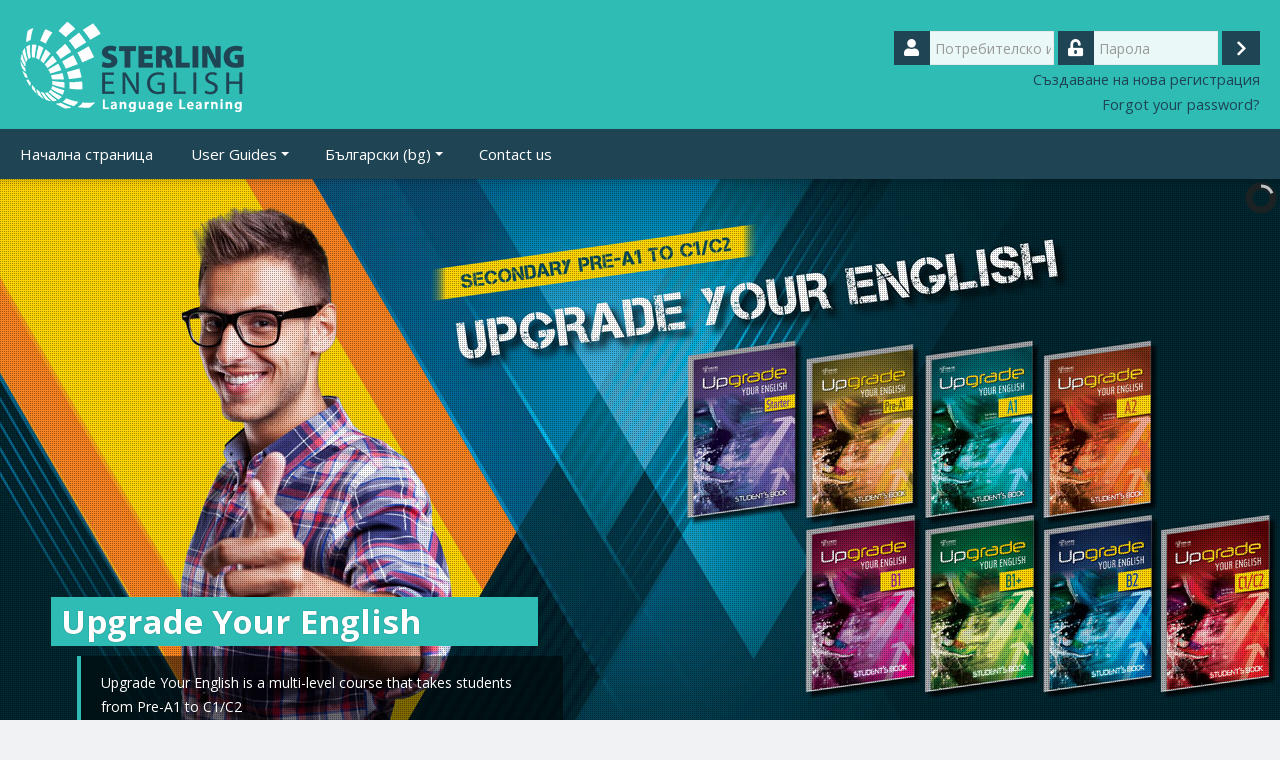

--- FILE ---
content_type: text/html; charset=utf-8
request_url: https://sterlingenglish.eltdigitaleducation.com/?lang=bg
body_size: 13169
content:
<!DOCTYPE html>
<html  dir="ltr" lang="bg" xml:lang="bg">
<head>
    <title>Sterling  English E-learning</title>
    <link rel="shortcut icon" href="https://sterlingenglish.eltdigitaleducation.com/pluginfile.php/1/theme_lambda/favicon/1719576249/favicon.ico" />
    <meta http-equiv="Content-Type" content="text/html; charset=utf-8" />
<meta name="keywords" content="moodle, Sterling  English E-learning" />
<link rel="stylesheet" type="text/css" href="https://sterlingenglish.eltdigitaleducation.com/theme/yui_combo.php?rollup/3.17.2/yui-moodlesimple-min.css" /><script id="firstthemesheet" type="text/css">/** Required in order to fix style inclusion problems in IE with YUI **/</script><link rel="stylesheet" type="text/css" href="https://sterlingenglish.eltdigitaleducation.com/theme/styles.php/lambda/1719576249_1/all" />
<script>
//<![CDATA[
var M = {}; M.yui = {};
M.pageloadstarttime = new Date();
M.cfg = {"wwwroot":"https:\/\/sterlingenglish.eltdigitaleducation.com","sesskey":"JAZkxIF0E8","sessiontimeout":"7200","themerev":"1719576249","slasharguments":1,"theme":"lambda","iconsystemmodule":"core\/icon_system_standard","jsrev":"1719576249","admin":"admin","svgicons":true,"usertimezone":"America\/Bogota","contextid":2,"langrev":1768814418,"templaterev":"1719576249"};var yui1ConfigFn = function(me) {if(/-skin|reset|fonts|grids|base/.test(me.name)){me.type='css';me.path=me.path.replace(/\.js/,'.css');me.path=me.path.replace(/\/yui2-skin/,'/assets/skins/sam/yui2-skin')}};
var yui2ConfigFn = function(me) {var parts=me.name.replace(/^moodle-/,'').split('-'),component=parts.shift(),module=parts[0],min='-min';if(/-(skin|core)$/.test(me.name)){parts.pop();me.type='css';min=''}
if(module){var filename=parts.join('-');me.path=component+'/'+module+'/'+filename+min+'.'+me.type}else{me.path=component+'/'+component+'.'+me.type}};
YUI_config = {"debug":false,"base":"https:\/\/sterlingenglish.eltdigitaleducation.com\/lib\/yuilib\/3.17.2\/","comboBase":"https:\/\/sterlingenglish.eltdigitaleducation.com\/theme\/yui_combo.php?","combine":true,"filter":null,"insertBefore":"firstthemesheet","groups":{"yui2":{"base":"https:\/\/sterlingenglish.eltdigitaleducation.com\/lib\/yuilib\/2in3\/2.9.0\/build\/","comboBase":"https:\/\/sterlingenglish.eltdigitaleducation.com\/theme\/yui_combo.php?","combine":true,"ext":false,"root":"2in3\/2.9.0\/build\/","patterns":{"yui2-":{"group":"yui2","configFn":yui1ConfigFn}}},"moodle":{"name":"moodle","base":"https:\/\/sterlingenglish.eltdigitaleducation.com\/theme\/yui_combo.php?m\/1719576249\/","combine":true,"comboBase":"https:\/\/sterlingenglish.eltdigitaleducation.com\/theme\/yui_combo.php?","ext":false,"root":"m\/1719576249\/","patterns":{"moodle-":{"group":"moodle","configFn":yui2ConfigFn}},"filter":null,"modules":{"moodle-core-notification":{"requires":["moodle-core-notification-dialogue","moodle-core-notification-alert","moodle-core-notification-confirm","moodle-core-notification-exception","moodle-core-notification-ajaxexception"]},"moodle-core-notification-dialogue":{"requires":["base","node","panel","escape","event-key","dd-plugin","moodle-core-widget-focusafterclose","moodle-core-lockscroll"]},"moodle-core-notification-alert":{"requires":["moodle-core-notification-dialogue"]},"moodle-core-notification-confirm":{"requires":["moodle-core-notification-dialogue"]},"moodle-core-notification-exception":{"requires":["moodle-core-notification-dialogue"]},"moodle-core-notification-ajaxexception":{"requires":["moodle-core-notification-dialogue"]},"moodle-core-dragdrop":{"requires":["base","node","io","dom","dd","event-key","event-focus","moodle-core-notification"]},"moodle-core-actionmenu":{"requires":["base","event","node-event-simulate"]},"moodle-core-event":{"requires":["event-custom"]},"moodle-core-handlebars":{"condition":{"trigger":"handlebars","when":"after"}},"moodle-core-maintenancemodetimer":{"requires":["base","node"]},"moodle-core-lockscroll":{"requires":["plugin","base-build"]},"moodle-core-chooserdialogue":{"requires":["base","panel","moodle-core-notification"]},"moodle-core-blocks":{"requires":["base","node","io","dom","dd","dd-scroll","moodle-core-dragdrop","moodle-core-notification"]},"moodle-core-languninstallconfirm":{"requires":["base","node","moodle-core-notification-confirm","moodle-core-notification-alert"]},"moodle-core-formchangechecker":{"requires":["base","event-focus","moodle-core-event"]},"moodle-core-tooltip":{"requires":["base","node","io-base","moodle-core-notification-dialogue","json-parse","widget-position","widget-position-align","event-outside","cache-base"]},"moodle-core-popuphelp":{"requires":["moodle-core-tooltip"]},"moodle-core_availability-form":{"requires":["base","node","event","event-delegate","panel","moodle-core-notification-dialogue","json"]},"moodle-backup-confirmcancel":{"requires":["node","node-event-simulate","moodle-core-notification-confirm"]},"moodle-backup-backupselectall":{"requires":["node","event","node-event-simulate","anim"]},"moodle-course-dragdrop":{"requires":["base","node","io","dom","dd","dd-scroll","moodle-core-dragdrop","moodle-core-notification","moodle-course-coursebase","moodle-course-util"]},"moodle-course-categoryexpander":{"requires":["node","event-key"]},"moodle-course-formatchooser":{"requires":["base","node","node-event-simulate"]},"moodle-course-util":{"requires":["node"],"use":["moodle-course-util-base"],"submodules":{"moodle-course-util-base":{},"moodle-course-util-section":{"requires":["node","moodle-course-util-base"]},"moodle-course-util-cm":{"requires":["node","moodle-course-util-base"]}}},"moodle-course-management":{"requires":["base","node","io-base","moodle-core-notification-exception","json-parse","dd-constrain","dd-proxy","dd-drop","dd-delegate","node-event-delegate"]},"moodle-form-shortforms":{"requires":["node","base","selector-css3","moodle-core-event"]},"moodle-form-dateselector":{"requires":["base","node","overlay","calendar"]},"moodle-form-passwordunmask":{"requires":[]},"moodle-question-searchform":{"requires":["base","node"]},"moodle-question-chooser":{"requires":["moodle-core-chooserdialogue"]},"moodle-question-preview":{"requires":["base","dom","event-delegate","event-key","core_question_engine"]},"moodle-availability_completion-form":{"requires":["base","node","event","moodle-core_availability-form"]},"moodle-availability_date-form":{"requires":["base","node","event","io","moodle-core_availability-form"]},"moodle-availability_grade-form":{"requires":["base","node","event","moodle-core_availability-form"]},"moodle-availability_group-form":{"requires":["base","node","event","moodle-core_availability-form"]},"moodle-availability_grouping-form":{"requires":["base","node","event","moodle-core_availability-form"]},"moodle-availability_profile-form":{"requires":["base","node","event","moodle-core_availability-form"]},"moodle-availability_role-form":{"requires":["base","node","event","moodle-core_availability-form"]},"moodle-mod_assign-history":{"requires":["node","transition"]},"moodle-mod_customcert-rearrange":{"requires":["dd-delegate","dd-drag"]},"moodle-mod_quiz-dragdrop":{"requires":["base","node","io","dom","dd","dd-scroll","moodle-core-dragdrop","moodle-core-notification","moodle-mod_quiz-quizbase","moodle-mod_quiz-util-base","moodle-mod_quiz-util-page","moodle-mod_quiz-util-slot","moodle-course-util"]},"moodle-mod_quiz-toolboxes":{"requires":["base","node","event","event-key","io","moodle-mod_quiz-quizbase","moodle-mod_quiz-util-slot","moodle-core-notification-ajaxexception"]},"moodle-mod_quiz-autosave":{"requires":["base","node","event","event-valuechange","node-event-delegate","io-form"]},"moodle-mod_quiz-modform":{"requires":["base","node","event"]},"moodle-mod_quiz-util":{"requires":["node","moodle-core-actionmenu"],"use":["moodle-mod_quiz-util-base"],"submodules":{"moodle-mod_quiz-util-base":{},"moodle-mod_quiz-util-slot":{"requires":["node","moodle-mod_quiz-util-base"]},"moodle-mod_quiz-util-page":{"requires":["node","moodle-mod_quiz-util-base"]}}},"moodle-mod_quiz-questionchooser":{"requires":["moodle-core-chooserdialogue","moodle-mod_quiz-util","querystring-parse"]},"moodle-mod_quiz-quizbase":{"requires":["base","node"]},"moodle-message_airnotifier-toolboxes":{"requires":["base","node","io"]},"moodle-filter_glossary-autolinker":{"requires":["base","node","io-base","json-parse","event-delegate","overlay","moodle-core-event","moodle-core-notification-alert","moodle-core-notification-exception","moodle-core-notification-ajaxexception"]},"moodle-filter_mathjaxloader-loader":{"requires":["moodle-core-event"]},"moodle-editor_atto-editor":{"requires":["node","transition","io","overlay","escape","event","event-simulate","event-custom","node-event-html5","node-event-simulate","yui-throttle","moodle-core-notification-dialogue","moodle-core-notification-confirm","moodle-editor_atto-rangy","handlebars","timers","querystring-stringify"]},"moodle-editor_atto-plugin":{"requires":["node","base","escape","event","event-outside","handlebars","event-custom","timers","moodle-editor_atto-menu"]},"moodle-editor_atto-menu":{"requires":["moodle-core-notification-dialogue","node","event","event-custom"]},"moodle-editor_atto-rangy":{"requires":[]},"moodle-report_eventlist-eventfilter":{"requires":["base","event","node","node-event-delegate","datatable","autocomplete","autocomplete-filters"]},"moodle-report_loglive-fetchlogs":{"requires":["base","event","node","io","node-event-delegate"]},"moodle-report_overviewstats-charts":{"requires":["base","node","charts","charts-legend"]},"moodle-gradereport_grader-gradereporttable":{"requires":["base","node","event","handlebars","overlay","event-hover"]},"moodle-gradereport_history-userselector":{"requires":["escape","event-delegate","event-key","handlebars","io-base","json-parse","moodle-core-notification-dialogue"]},"moodle-tool_capability-search":{"requires":["base","node"]},"moodle-tool_lp-dragdrop-reorder":{"requires":["moodle-core-dragdrop"]},"moodle-tool_monitor-dropdown":{"requires":["base","event","node"]},"moodle-assignfeedback_editpdf-editor":{"requires":["base","event","node","io","graphics","json","event-move","event-resize","transition","querystring-stringify-simple","moodle-core-notification-dialog","moodle-core-notification-alert","moodle-core-notification-warning","moodle-core-notification-exception","moodle-core-notification-ajaxexception"]},"moodle-atto_accessibilitychecker-button":{"requires":["color-base","moodle-editor_atto-plugin"]},"moodle-atto_accessibilityhelper-button":{"requires":["moodle-editor_atto-plugin"]},"moodle-atto_align-button":{"requires":["moodle-editor_atto-plugin"]},"moodle-atto_bold-button":{"requires":["moodle-editor_atto-plugin"]},"moodle-atto_charmap-button":{"requires":["moodle-editor_atto-plugin"]},"moodle-atto_clear-button":{"requires":["moodle-editor_atto-plugin"]},"moodle-atto_collapse-button":{"requires":["moodle-editor_atto-plugin"]},"moodle-atto_emojipicker-button":{"requires":["moodle-editor_atto-plugin"]},"moodle-atto_emoticon-button":{"requires":["moodle-editor_atto-plugin"]},"moodle-atto_equation-button":{"requires":["moodle-editor_atto-plugin","moodle-core-event","io","event-valuechange","tabview","array-extras"]},"moodle-atto_h5p-button":{"requires":["moodle-editor_atto-plugin"]},"moodle-atto_html-codemirror":{"requires":["moodle-atto_html-codemirror-skin"]},"moodle-atto_html-beautify":{},"moodle-atto_html-button":{"requires":["promise","moodle-editor_atto-plugin","moodle-atto_html-beautify","moodle-atto_html-codemirror","event-valuechange"]},"moodle-atto_image-button":{"requires":["moodle-editor_atto-plugin"]},"moodle-atto_indent-button":{"requires":["moodle-editor_atto-plugin"]},"moodle-atto_italic-button":{"requires":["moodle-editor_atto-plugin"]},"moodle-atto_link-button":{"requires":["moodle-editor_atto-plugin"]},"moodle-atto_managefiles-usedfiles":{"requires":["node","escape"]},"moodle-atto_managefiles-button":{"requires":["moodle-editor_atto-plugin"]},"moodle-atto_media-button":{"requires":["moodle-editor_atto-plugin","moodle-form-shortforms"]},"moodle-atto_noautolink-button":{"requires":["moodle-editor_atto-plugin"]},"moodle-atto_orderedlist-button":{"requires":["moodle-editor_atto-plugin"]},"moodle-atto_recordrtc-button":{"requires":["moodle-editor_atto-plugin","moodle-atto_recordrtc-recording"]},"moodle-atto_recordrtc-recording":{"requires":["moodle-atto_recordrtc-button"]},"moodle-atto_rtl-button":{"requires":["moodle-editor_atto-plugin"]},"moodle-atto_strike-button":{"requires":["moodle-editor_atto-plugin"]},"moodle-atto_subscript-button":{"requires":["moodle-editor_atto-plugin"]},"moodle-atto_superscript-button":{"requires":["moodle-editor_atto-plugin"]},"moodle-atto_table-button":{"requires":["moodle-editor_atto-plugin","moodle-editor_atto-menu","event","event-valuechange"]},"moodle-atto_title-button":{"requires":["moodle-editor_atto-plugin"]},"moodle-atto_underline-button":{"requires":["moodle-editor_atto-plugin"]},"moodle-atto_undo-button":{"requires":["moodle-editor_atto-plugin"]},"moodle-atto_unorderedlist-button":{"requires":["moodle-editor_atto-plugin"]}}},"gallery":{"name":"gallery","base":"https:\/\/sterlingenglish.eltdigitaleducation.com\/lib\/yuilib\/gallery\/","combine":true,"comboBase":"https:\/\/sterlingenglish.eltdigitaleducation.com\/theme\/yui_combo.php?","ext":false,"root":"gallery\/1719576249\/","patterns":{"gallery-":{"group":"gallery"}}}},"modules":{"core_filepicker":{"name":"core_filepicker","fullpath":"https:\/\/sterlingenglish.eltdigitaleducation.com\/lib\/javascript.php\/1719576249\/repository\/filepicker.js","requires":["base","node","node-event-simulate","json","async-queue","io-base","io-upload-iframe","io-form","yui2-treeview","panel","cookie","datatable","datatable-sort","resize-plugin","dd-plugin","escape","moodle-core_filepicker","moodle-core-notification-dialogue"]},"core_comment":{"name":"core_comment","fullpath":"https:\/\/sterlingenglish.eltdigitaleducation.com\/lib\/javascript.php\/1719576249\/comment\/comment.js","requires":["base","io-base","node","json","yui2-animation","overlay","escape"]},"mathjax":{"name":"mathjax","fullpath":"https:\/\/cdn.jsdelivr.net\/npm\/mathjax@2.7.8\/MathJax.js?delayStartupUntil=configured"}}};
M.yui.loader = {modules: {}};

//]]>
</script>

<script type="text/javascript">

/*Messages delete tooltip fix*/
function deleteMessageTitleFix(){
   var but=  $('button[data-action="delete-selected-messages"]').removeAttr("title");
}


/*GET params from url*/
function getUrlVars(url) {
    var JsonParams= {};
    var parts =url.replace(/[?&]+([^=&]+)=([^&]*)/gi, function(m,key,value) {
        JsonParams[key] = value;
    });
    return JsonParams;

}

/*-------------------Navigation bar-----------*/
function navBarContact(){
 var contactli = $('header .nav .nav').find('li a[title|="Contact us"]').parent();
//console.log(contactli );
$('header .nav .nav:nth-child(1)').append(contactli); 

}

//------------------User Report--------------------//
function userReport(){
//var userParamsURL = $('.page-context-header .page-header-headings h2 a ').attr("href");
var URLPararms = window.location.href;
var params = getUrlVars(URLPararms );

console.log(params);

var backToCourse ='<a class="btn btn-secondary pull-right" href="https://sterlingenglish.eltdigitaleducation.com/course/view.php?id='+params.id.toString()+'"><i class="fa fa-arrow-left "></i> Back to the course</a>';


var userReportInfo='<p><button class="btn btn-info collapsed" data-target="#ureportInfo" data-toggle="collapse" type="button">User Report Instructions</button></p><div  id="ureportInfo" class="collapse"><ul class="alert alert-info " ><li>Use the drop down lists above to select your group name (if you have created more than one) and the student\'s name you are interested in.</li><li>The <b>Precentage</b> column displays the student\'s grade in every activity.</li><li>The student <b>MUST</b> complete an activity to save his/her grade to the gradebook. An <u>incomplete activity counts as <b>zero</b></u> in the gradebook. An activity is completed when a student clicks on the <b>show score button</b> at the end of the exercise. Then the result will appear on his/her screen and the grade will be saved.</li><li>The <b>Average</b> column displays the average score for this activity based on all the enrolled students in the course (internationally)</li><li>Click on an activity to visit the <b>activity report</b> and review all the student\'s attempts.</li><li>At the end of each section you can see the student\'s total grade in this particular section.</li><li><b>Practice tests</b> are calculated separately from the course.   The practice test total grade displays the student\'s average score <u>based on the tests he/she has completed! (incomplete tests are not included)</u> The practice test total score should be weighted differently according to the teacher\'s preferences for the final assessment of the student.</li><li>You can use the <b>search box</b> below to filter the activities or the units you want see!!</li></ul></div>';

var filterGrades='<div id="block-login" style="text-align:left;"> <div id="user" style="width:50px; height:50px; line-height:4;"><i class="fas fa-search fa-2x"></i></div> <input style="width:300px; height:50px; padding-left: 55px;" id="filterGrades" class="span2" type="text" name="groupsearch" placeholder="Search activity or unit" onkeyup="filterGrades()"></div>';
$('.page-context-header ').prepend(backToCourse );
$('.view_users_selector').html(userReportInfo);
$('.user-grade').first().before(filterGrades);


}

 function filterGrades() {
        var input, filter, table, tr, td, i, txtValue, colSpan;
        input = document.getElementById("filterGrades");
        //console.log(input.value);
        filter = input.value.toUpperCase();
        table = $(".user-grade");
        tr = $("tr");

        for (i = 0; i < tr.length; i++) {
            td = tr[i].getElementsByTagName("th")[0];
            if (td) {
                txtValue = td.textContent || td.innerText;
                if (txtValue.toUpperCase().indexOf(filter) > -1) {
                    tr[i].style.display = "";
                } else {
                    tr[i].style.display = "none";
                }
            }
        }
//colSpan =$('.user-grade tbody > tr ').not('[style]').first().children('th').attr('class').charAt(5) ;
//console.log(colSpan);
//$('th').first().attr('colspan',colSpan);
    }
//--------------------ExportGrades------------------//
function exportGrades(){

var selectAll = $('#fitem_id_nosubmit_checkbox_controller1');
$('.fcontainer').prepend(selectAll);
}

   //----------------------Try again Button----------------------------
function TryAgain(){
var getscormpath  = window.location.pathname;

//var tryAgainButton = '<div class="row-fluid"><div style="text-align:center;" class="span12"><a class="btn btn-primary" id="tryAgain" style="font-size:2em"> <i class="fas fa-sync"></i> Try again</a></div></div>';

<!-- Button to trigger modal -->
var tryAgainButton=' <div class="row-fluid"><div style="text-align:center;" class="span12"><a href="#myModal" role="button" class="btn btn-primary" data-toggle="modal"><i class="fas fa-sync"></i>  <b class="f_large">Try again</b></a></div></div> <div id="myModal" class="modal hide fade" tabindex="-1" role="dialog" aria-labelledby="myModalLabel" aria-hidden="true" style="display: none;"><div class="modal-body"><p class="f_large">If you didn\'t complete the activity your score will be zero! Do you wish to try again?</p></div><div class="modal-footer"><button class="btn-success"  id="tryAgain">Yes</button><button class="btn-cancel" data-dismiss="modal" aria-hidden="true">No</button></div></div>';





if (getscormpath  == "/mod/scorm/player.php") {
           $('#scorm_content').append(tryAgainButton );
           $("#tryAgain").click( function () {  
                
                       window.location.reload();
                });
            }
}
//--------ActivityReport-----------------//
function activityReportFix(){
var activityReports =$('#region-main').find('.nav.nav-tabs').last().removeClass('nav-tabs').addClass('nav-pills');
$(activityReports).children().last().remove();
var modeJson= getUrlVars(window.location.href);
  if (!modeJson.mode){
         $(activityReports).children().first().addClass("active");
  }else{
       if(modeJson.mode==="basic"){
           $(activityReports).children().eq(0).addClass("active");
       }else if(modeJson.mode==="graphs"){
             $(activityReports).children().eq(1).addClass("active");
       }else if(modeJson.mode==="interactions"){
           $(activityReports).children().eq(2).addClass("active");
       }

   }


}


//-------------------Profile-----------------//
function   userView(){

$('.profile_tree .node_category:nth-last-child(2)').find('li:contains("Complete")').hide();

}




/*--------------Quizzes----------------*/
function  quizMod(){
 $('.activity-navigation .row').hide();
$('.block_navigation').hide();
$('#mod_quiz_navblock_title').text('Test Navigation');
$('html').attr("translate","no");
$('body').attr("oncontextmenu","return false");
var timer = $('#quiz-timer-wrapper');
$('#mod_quiz_navblock .card-body').append(timer);
var screen_size=$(window).width();
 if(  screen_size>750){
$('#mod_quiz_navblock').css({'position':'fixed','z-index':'2'});
  }else{
    $('#mod_quiz_navblock').css({'position':'relative','z-index':'0','max-width':'80%'});
}
 $(window).resize(function(){
  screen_size =$(window).width();
   if(  screen_size>750){
       $('#mod_quiz_navblock').css({'position':'fixed','z-index':'2','max-width':'24%'});
    }else{
       $('#mod_quiz_navblock').css({'position':'relative','z-index':'0','max-width':'80%'});
    }
 });

}

function  quizReport(){
               $('.collapsible-actions').hide();
 $('#commands').append('<div  style="text-align:left;"class="alert alert-info"><h5>Grading  instructions:</h5><ul><li>Click on <u style="color: #2EBCB5;">Review attempt</u> under the student\'s name to see his responses for every question.</li><li>You can make comments or override his grade in case you disagree with the results.</li><li>If the test includes a <u>writing question</u>, you must grade your students so they can receive their final score. </li><li>Grade them based on the grading marks, displayed on the question bar</li><li><i class="fas fa-history "></i> If you want to give another attempt to a student, you must delete his previous attempt and make the test available for him again.</li></ul></div>');
                
                $('fieldset#id_preferencespage').hide();
                $('fieldset#id_preferencesuser').hide();
                $('table#attempts').removeClass("generaltable generalbox grades").addClass("table table-bordered");
}

function quizReview(){
$('.que .comment .commentlink').addClass('btn btn-danger');
$(' .que .comment .commentlink').click(function (){
var btnhref =$(this).find('a').attr('href');
window.open(btnhref);
});

}

//-----------------Check courses-------------------
function CheckCourseID(){
  var courseURL =window.location.href ;
  var inCourse=courseURL .indexOf("course/view.php?id="); 
  
  if (inCourse!=-1){
    var courseid=courseURL.substring(67);
     /*console.log(courseid);
     courseid= courseid.substring(0, courseid.indexOf('#'));
     console.log(courseid);*/
      if (courseid== "24" ||courseid== "25" || courseid== "30")  {IQ();}
       
  }
}




//-----Email registration ToolTip-------------
function EmailTip(){
      var singupURL =window.location.href ;
      var inSingup=singupURL .indexOf("login/signup.php");
      
      if(inSingup!=-1){
         document.getElementById("id_email").addEventListener('click', function emailNote () {  
            var tooltipMsg="<div class='tooltip'>Type Valid Email<span class='tooltiptext'>Please type a valid email address! You need to login to your email account later to complete the registration!</span></div>";
            document.getElementById("id_email").insertAdjacentHTML('beforebegin', tooltipMsg);
             document.getElementById("id_email").removeEventListener ('click', emailNote);
            });
              document.getElementById("id_email2").onpaste = function(e) {
                 e.preventDefault(); //prevent paste
                }
      }
}


//---------------Forgotten Password Link-------------------//
function ForgottenPass(){
   var ForgotPass='<br><a target="_self" href="https://sterlingenglish.eltdigitaleducation.com/login/forgot_password.php">Forgot your password?</a>';
   if(!document.getElementById("inputPassword")){
         //do nothing
   }
   else {
        document.getElementsByClassName("forgotpass")[0].innerHTML+=ForgotPass;
   }

}

</script>    

    

    
    <meta name="viewport" content="width=device-width, initial-scale=1.0">
    <noscript>
			<link rel="stylesheet" type="text/css" href="https://sterlingenglish.eltdigitaleducation.com/theme/lambda/style/nojs.css" />
	</noscript>
    <!-- Google web fonts -->
    <link href="https://fonts.googleapis.com/css?family=Open+Sans:400%7COpen+Sans:700" rel="stylesheet">

	<link rel="stylesheet" href="https://use.fontawesome.com/releases/v5.14.0/css/all.css" crossorigin="anonymous">
</head>

<body  id="page-site-index" class="format-site course path-site chrome dir-ltr lang-bg yui-skin-sam yui3-skin-sam sterlingenglish-eltdigitaleducation-com pagelayout-frontpage course-1 context-2 notloggedin has-region-side-pre has-region-side-post empty-region-side-pre empty-region-side-post blockstyle-02">

<div>
    <a class="sr-only sr-only-focusable" href="#maincontent">Прескочи на основното съдържание</a>
</div><script src="https://sterlingenglish.eltdigitaleducation.com/lib/javascript.php/1719576249/lib/babel-polyfill/polyfill.min.js"></script>
<script src="https://sterlingenglish.eltdigitaleducation.com/lib/javascript.php/1719576249/lib/polyfills/polyfill.js"></script>
<script src="https://sterlingenglish.eltdigitaleducation.com/theme/yui_combo.php?rollup/3.17.2/yui-moodlesimple-min.js"></script><script src="https://sterlingenglish.eltdigitaleducation.com/theme/jquery.php/core/jquery-3.4.1.min.js"></script>
<script src="https://sterlingenglish.eltdigitaleducation.com/theme/jquery.php/theme_lambda/jquery.easing.min.1.4.js"></script>
<script src="https://sterlingenglish.eltdigitaleducation.com/theme/jquery.php/theme_lambda/slideshow.js"></script>
<script src="https://sterlingenglish.eltdigitaleducation.com/theme/jquery.php/theme_lambda/carousel.js"></script>
<script src="https://sterlingenglish.eltdigitaleducation.com/lib/javascript.php/1719576249/lib/javascript-static.js"></script>
<script>
//<![CDATA[
document.body.className += ' jsenabled';
//]]>
</script>



<div id="wrapper">


<header id="page-header" class="clearfix">              	
		<div class="container-fluid">    
	<div class="row-fluid">

				<div class="span6">
			<div class="logo-header">
				<a class="logo" href="https://sterlingenglish.eltdigitaleducation.com" title="Начална страница">
					<img src="//sterlingenglish.eltdigitaleducation.com/pluginfile.php/1/theme_lambda/logo/1719576249/SterlingLogoWhite.png" class="img-responsive" alt="logo" />				</a>
			</div>
		</div>
		      	

		<div class="span6 login-header">
			<div class="profileblock">

				
				<form class="navbar-form pull-right" method="post" action="https://sterlingenglish.eltdigitaleducation.com/login/index.php">
						<div id="block-login">
							<div id="user"><i class="fas fa-user"></i></div>
							<label for="inputName" class="lambda-sr-only">Потребителско име</label>
							<input type="hidden" name="logintoken" value="yMbdxEEGgJ3Hg38tR5AIC0MZ2nnYwtMp" />
							<input id="inputName" class="span2" type="text" name="username" placeholder="Потребителско име">
								<div id="pass"><i class="fas fa-unlock-alt"></i></div>
								<label for="inputPassword" class="lambda-sr-only">Парола</label>
								<input id="inputPassword" class="span2" type="password" name="password" placeholder="Парола">
									<button type="submit" id="submit"><span class="lambda-sr-only">Влизане</span></button>
								</div>

								<div class="forgotpass">
																		<a target="_self" href="https://sterlingenglish.eltdigitaleducation.com/login/signup.php">Създаване на нова регистрация</a>
									 
								</div>

							</form>
							
							
						</div>
					</div>

				</div>
			</div>               
</header>
<header class="navbar">
    <nav class="navbar-inner">
        <div class="lambda-custom-menu container-fluid">
            <a class="brand" href="https://sterlingenglish.eltdigitaleducation.com">Начална страница</a>            <a class="btn btn-navbar" data-toggle="collapse" data-target=".nav-collapse">
                <span class="icon-bar"></span>
                <span class="icon-bar"></span>
                <span class="icon-bar"></span>
            </a>
            <div class="nav-collapse collapse">
            	<ul class="nav">
                <ul class="nav"><li class="dropdown"><a href="#cm_submenu_1" class="dropdown-toggle" data-toggle="dropdown">User Guides<b class="caret"></b></a><ul class="dropdown-menu"><li><a href="https://sterlingenglish.eltdigitaleducation.com/course/view.php?id=27">Registration and Account Settings</a></li><li><a href="https://sterlingenglish.eltdigitaleducation.com/course/view.php?id=28">Enrolment and Groups</a></li><li><a href="https://sterlingenglish.eltdigitaleducation.com/course/view.php?id=29">Grading and Reports</a></li><li><a href="https://eltdigitaleducation.com/elearning/guides/Exercises Guide.pdf" target="_blank">Exercises Guide (En PDF)</a></li><li><a href="https://eltdigitaleducation.com/elearning/guides/Ejercicios.pdf" target="_blank">Ejercicios (Es PDF)</a></li></ul><li><a title="Contact us" href="https://sterlingenglish.eltdigitaleducation.com/mod/page/view.php?id=2128">Contact us</a></li><li class="dropdown langmenu"><a href="" class="dropdown-toggle" data-toggle="dropdown" title="Език">Български ‎(bg)‎<b class="caret"></b></a><ul class="dropdown-menu"><li><a title="Deutsch ‎(de)‎" href="https://sterlingenglish.eltdigitaleducation.com/?lang=de">Deutsch ‎(de)‎</a></li><li><a title="English ‎(en)‎" href="https://sterlingenglish.eltdigitaleducation.com/?lang=en">English ‎(en)‎</a></li><li><a title="Español - Colombia ‎(es_co)‎" href="https://sterlingenglish.eltdigitaleducation.com/?lang=es_co">Español - Colombia ‎(es_co)‎</a></li><li><a title="Español - Internacional ‎(es)‎" href="https://sterlingenglish.eltdigitaleducation.com/?lang=es">Español - Internacional ‎(es)‎</a></li><li><a title="Français ‎(fr)‎" href="https://sterlingenglish.eltdigitaleducation.com/?lang=fr">Français ‎(fr)‎</a></li><li><a title="Italiano ‎(it)‎" href="https://sterlingenglish.eltdigitaleducation.com/?lang=it">Italiano ‎(it)‎</a></li><li><a title="Polski ‎(pl)‎" href="https://sterlingenglish.eltdigitaleducation.com/?lang=pl">Polski ‎(pl)‎</a></li><li><a title="Português - Brasil ‎(pt_br)‎" href="https://sterlingenglish.eltdigitaleducation.com/?lang=pt_br">Português - Brasil ‎(pt_br)‎</a></li><li><a title="Português - Portugal ‎(pt)‎" href="https://sterlingenglish.eltdigitaleducation.com/?lang=pt">Português - Portugal ‎(pt)‎</a></li><li><a title="Română ‎(ro)‎" href="https://sterlingenglish.eltdigitaleducation.com/?lang=ro">Română ‎(ro)‎</a></li><li><a title="Türkçe ‎(tr)‎" href="https://sterlingenglish.eltdigitaleducation.com/?lang=tr">Türkçe ‎(tr)‎</a></li><li><a title="Ελληνικά ‎(el)‎" href="https://sterlingenglish.eltdigitaleducation.com/?lang=el">Ελληνικά ‎(el)‎</a></li><li><a title="Български ‎(bg)‎" href="https://sterlingenglish.eltdigitaleducation.com/?lang=bg">Български ‎(bg)‎</a></li><li><a title="Русский ‎(ru)‎" href="https://sterlingenglish.eltdigitaleducation.com/?lang=ru">Русский ‎(ru)‎</a></li><li><a title="العربية ‎(ar)‎" href="https://sterlingenglish.eltdigitaleducation.com/?lang=ar">العربية ‎(ar)‎</a></li><li><a title="简体中文 ‎(zh_cn)‎" href="https://sterlingenglish.eltdigitaleducation.com/?lang=zh_cn">简体中文 ‎(zh_cn)‎</a></li></ul></ul>                </ul>
                <ul class="nav pull-right">
                    <li></li>
                </ul>
                
                                
                                
            </div>
        </div>
    </nav>
</header>


	<div class="camera_wrap camera_emboss pattern_1" id="camera_wrap" style="margin-bottom:10px;">
    
    		<div data-src="//sterlingenglish.eltdigitaleducation.com/pluginfile.php/1/theme_lambda/slide1image/1719576249/Upgrade_2020_575.jpg">
			<div class="camera_caption fadeFromLeft">
            					<h1>Upgrade Your English</h1>
                                				<span>Upgrade Your English is a multi-level course that takes students from  Pre-A1 to C1/C2                                 </span>
                			</div>
		</div>
        
    		<div data-src="//sterlingenglish.eltdigitaleducation.com/pluginfile.php/1/theme_lambda/slide2image/1719576249/Upgrade_Combo-575.jpg">
			<div class="camera_caption fadeFromLeft">
            					<h1>Upgrade Split Combo Edition</h1>
                                				<span>For Pre-A1, A1, A2 and B1 Classes                                 </span>
                			</div>
		</div>
        
    		<div data-src="//sterlingenglish.eltdigitaleducation.com/pluginfile.php/1/theme_lambda/slide3image/1719576249/IQ_WebBanners_2020.jpg">
			<div class="camera_caption fadeFromLeft">
            					<h1>English IQ</h1>
                                				<span>English IQ is a multi-level series for young learners studying English from  A1 to A2+                                 </span>
                			</div>
		</div>
        
    		<div data-src="//sterlingenglish.eltdigitaleducation.com/pluginfile.php/1/theme_lambda/slide4image/1719576249/American-Upgrade-1366x575.png">
			<div class="camera_caption fadeFromLeft">
            					<h1>American Upgrade Split Combo Edition</h1>
                                				<span> Student's Book with Workbook for Pre-A1, A1, A2 and B1 classes.                                 </span>
                			</div>
		</div>
        
    		<div data-src="//sterlingenglish.eltdigitaleducation.com/pluginfile.php/1/theme_lambda/slide5image/1719576249/online-tests-online_tests-02.jpg">
			<div class="camera_caption fadeFromLeft">
            	                			</div>
		</div>
        				
	</div>
    
    

<div id="page" class="container-fluid">
	<div id ="page-header-nav" class="clearfix"> </div>
    <div id="page-content" class="row-fluid">
    	        	<div id="region-bs-main-and-pre">
            <div class="row-fluid">
            	<section id="region-main" class="span12">
                    	<span class="notifications" id="user-notifications"></span>
<div role="main"><span id="maincontent"></span><div class="box py-3 generalbox sitetopic"><div class="no-overflow"><div class="row-fluid">
    <div class="span6">


        <h1>Welcome to</h1>
        <h4>Sterling English E-learning platform</h4>

        <p style="text-align:right; border-bottom:3px solid #2EBCB5; max-width:405px; "></p>
        <p class="plus">The Sterling English Digital Platform is a cross-platform online learning environment for learners of English. Students log in to complete a wide variety of online activities, including reading, grammar, vocabulary and listening practice. The
            online exercises complement Sterling English course books to offer a blended learning solution, thus enhancing the learning experience.</p>
        <p class="plus"> The Sterling English Digital Platform is user-friendly and easy-to-navigate. It allows teachers to connect with their students and exchange messages, share files, create notifications, and much more.</p>
        <p class="plus"><span><strong style="">Automatic scoring </strong></span>is provided on all exercises enabling students to see where they need more practice and allowing teachers to monitor their progress and generate detailed reports.</p>


    </div>
    <div class="span6">
        <img src="https://sterlingenglish.eltdigitaleducation.com/pluginfile.php/2/course/section/14/Front_Pagep.jpg" alt="Sterling E-learning Platform" width="841" height="500" class="img-fluid atto_image_button_text-bottom">
    </div>

</div>






<div class="spotlight spotlight-v3  ">
    <span style="background-color:#2EBCB5; padding:8px; font-size:1.3em; font-weight:bold; ">How does it work?</span>
    <div class="row-fluid " style="padding-top:40px; ">
        <div class="iconbox span3 ">
            <div class="iconcircle ">
                <i class="fas fa-user-plus "></i>
            </div>
            <div class="iconbox-content ">
                <h5>Create an account / Log in</h5>
            </div>
        </div>
        <div class=" span2 hidden-phone text-center">
            <i class="fas fa-arrow-right fa-4x "></i>
        </div>
        <div class="iconbox span2 ">
            <div class="iconcircle ">
                <i class="fas fa-receipt "></i>
            </div>
            <div class="iconbox-content ">
                <h5>Use your coupon code</h5>

            </div>
        </div>
        <div class=" span2 hidden-phone text-center">
            <i class="fas fa-arrow-right fa-4x "></i>
        </div>
        <div class="iconbox span3 ">
            <div class="iconcircle ">
                <i class="fas fa-book-reader "></i>
            </div>
            <div class="iconbox-content ">
                <h5>Enjoy your course</h5>
            </div>
        </div>
    </div>
</div>

<h3 class="text-center">Course Categories</h3>
<div class="row-fluid frontpage colored">
    <div class="image-box span3">
        <img src="https://sterlingenglish.eltdigitaleducation.com/pluginfile.php/2/course/section/14/English-IQ-2.png" alt="Sterling English IQ Courses" width="600" height="300" class="img-responsive ">
        <div class="image-box-content ">
            <h5 class="text-center ">English IQ Courses</h5>
        </div>
        <p class="text-center"><a class="btn btn-primary" href="https://sterlingenglish.eltdigitaleducation.com/course/index.php?categoryid=10">Read more
          </a></p>
    </div>

    <div class="image-box span3">
        <img src="https://sterlingenglish.eltdigitaleducation.com/pluginfile.php/2/course/section/14/English-Upgrade.png" alt="Sterling Upgrade your English courses" width="600" height="300" class="img-responsive ">
        <div class="image-box-content ">
            <h5 class="text-center ">Upgrade Your English Courses</h5>
        </div>
        <p class="text-center"><a class="btn btn-primary" href="https://sterlingenglish.eltdigitaleducation.com/course/index.php?categoryid=7">Read more
           </a></p>
    </div>
    <div class="image-box span3">
        <img src="https://sterlingenglish.eltdigitaleducation.com/pluginfile.php/2/course/section/14/Upgrade-Combo1.png" alt="Sterling Upgrade your English Combo Edition" width="600" height="300" class="img-responsive ">
        <div class="image-box-content ">
            <h5 class="text-center ">Upgrade Your English Combo Edition Courses</h5>
        </div>
        <p class="text-center"><a class="btn btn-primary" href="https://sterlingenglish.eltdigitaleducation.com/course/index.php?categoryid=9">Read more
           </a></p>
    </div>

    <div class="image-box span3">
        <img src="https://sterlingenglish.eltdigitaleducation.com/pluginfile.php/2/course/section/14/600x300_banner_green.png" alt="Sterling American Upgrade" width="600" height="300" class="img-fluid atto_image_button_text-bottom">
        <div class="image-box-content ">
            <h5 class="text-center ">American Upgrade Split Combo Edition Courses</h5>
        </div>
        <p class="text-center"><a class="btn btn-primary" href="https://sterlingenglish.eltdigitaleducation.com/course/index.php?categoryid=12">Read more
           </a></p>
    </div>

</div></div><ul class="section img-text"></ul></div><br /></div>        		</section>
        	            </div>
        	</div>
        <aside id="block-region-side-post" class="span3 block-region" data-blockregion="side-post" data-droptarget="1"></aside>    </div>

    
	<a href="#top" class="back-to-top"><span class="lambda-sr-only">Обратно</span></a>

	</div>
		<footer id="page-footer" class="container-fluid">
			<div class="row-fluid">
		<aside id="block-region-footer-left" class="span4 block-region" data-blockregion="footer-left" data-droptarget="1"><a href="#sb-1" class="sr-only sr-only-focusable">Прескочи Последни обявления</a>

<section id="inst5071"
     class=" block_news_items block  card mb-3"
     role="complementary"
     data-block="news_items"
          aria-labelledby="instance-5071-header"
     >

    <div class="card-body p-3">

            <h5 id="instance-5071-header" class="card-title d-inline">Последни обявления</h5>


        <div class="card-text content mt-3">
            
<ul class='unlist'>
<li class="post"><div class="head clearfix"><div class="date">20 Feb, 13:50</div><div class="name">Administrator Sterling</div></div><div class="info"><a href="https://sterlingenglish.eltdigitaleducation.com/mod/forum/discuss.php?d=51">PLATFORM UPGRADES 2021 - overview</a></div></li>
<li class="post"><div class="head clearfix"><div class="date">16 Dec, 12:29</div><div class="name">Administrator Sterling</div></div><div class="info"><a href="https://sterlingenglish.eltdigitaleducation.com/mod/forum/discuss.php?d=49">Maintenance 11 - 15  January 2021</a></div></li>
<li class="post"><div class="head clearfix"><div class="date">25 Aug, 09:04</div><div class="name">Administrator Sterling</div></div><div class="info"><a href="https://sterlingenglish.eltdigitaleducation.com/mod/forum/discuss.php?d=41">New online Tests</a></div></li>
</ul>

            <div class="footer"><a href="https://sterlingenglish.eltdigitaleducation.com/mod/forum/view.php?f=9">По-стари теми</a> ...</div>
            
        </div>

    </div>

</section>

  <span id="sb-1"></span></aside><aside id="block-region-footer-middle" class="span4 block-region" data-blockregion="footer-middle" data-droptarget="1"><a href="#sb-2" class="sr-only sr-only-focusable">Прескочи Useful links</a>

<section id="inst60503"
     class=" block_html block  card mb-3"
     role="complementary"
     data-block="html"
          aria-labelledby="instance-60503-header"
     >

    <div class="card-body p-3">

            <h5 id="instance-60503-header" class="card-title d-inline">Useful links</h5>


        <div class="card-text content mt-3">
            <div class="no-overflow">
<ul style="list-style: none; ">
    <li><i class="fas fa-angle-right" style="color: #2EBCB5; width: 15px;"></i><a href="https://sterlingenglish.eltdigitaleducation.com/mod/page/view.php?id=2208" style="line-height: 30px;">Faq</a></li>
  <li><i class="fas fa-angle-right" style="color: #2EBCB5; width: 15px;"></i><a href="https://sterlingenglish.eltdigitaleducation.com/course/index.php?categoryid=11">Guides</a></li>
 
</ul>
</div>
            <div class="footer"></div>
            
        </div>

    </div>

</section>

  <span id="sb-2"></span></aside><aside id="block-region-footer-right" class="span4 block-region" data-blockregion="footer-right" data-droptarget="1"><a href="#sb-3" class="sr-only sr-only-focusable">Прескочи Contact us</a>

<section id="inst60502"
     class=" block_html block  card mb-3"
     role="complementary"
     data-block="html"
          aria-labelledby="instance-60502-header"
     >

    <div class="card-body p-3">

            <h5 id="instance-60502-header" class="card-title d-inline">Contact us</h5>


        <div class="card-text content mt-3">
            <div class="no-overflow"><span class="fa-stack">
  <i style="color:#2ebcb5;" class="fas fa-square fa-stack-2x"></i>
  <i class="fas fa-envelope-square fa-stack-1x fa-inverse"></i>   
 
</span> <a href="https://sterlingenglish.eltdigitaleducation.com/mod/page/view.php?id=2128">Contact us</a>
<br>

<span class="fa-stack">
  <i style="color:#2ebcb5;" class="fas fa-square fa-stack-2x"></i>
  <i class="fas fa-link fa-stack-1x fa-inverse"></i>   
</span> <a href="https://www.sterlingenglish.com/">Sterling English</a>
<br></div>
            <div class="footer"></div>
            
        </div>

    </div>

</section>

  <span id="sb-3"></span></aside> 	</div>

	<div class="footerlinks">
    	<div class="row-fluid">
    		<p class="helplink"></p>
    		<div class="footnote"><p class="pull-right"><span>© 2021 C.A.L.L. EDUTAINMENT ALL RIGHTS RESERVED</span><b> <br /></b></p></div>		</div>
        
            		
    	        
   	</div><div class="logininfo">Не сте влезли в системата. (<a href="https://sterlingenglish.eltdigitaleducation.com/login/index.php">Влизане</a>)</div>	</footer>

	</div>
	</div>
</div>
<script>(function($) {
 	$(document).ready(function(){

	var offset = 220;
    var duration = 500;
    jQuery(window).scroll(function() {
        if (jQuery(this).scrollTop() > offset) {
            jQuery('.back-to-top').fadeIn(duration);
        } else {
            jQuery('.back-to-top').fadeOut(duration);
        }
	});
	jQuery('.back-to-top').click(function(event) {
    	event.preventDefault();
    	jQuery('html, body').animate({scrollTop: 0}, duration);
    	return false;
	});
	
	$(document).on('click', 'button[data-toggle="dropdown"], .action-menu a[data-toggle="dropdown"], .lambda-custom-menu .nav-collapse.in a[data-toggle="dropdown"]', function(event) {
		event.preventDefault();
  		$(this).next('.dropdown-menu').slideToggle("fast");
	});
	$(document).on('click', function (e) {
    	if(!$('button[data-toggle="dropdown"]').is(e.target) && !$('button[data-toggle="dropdown"]').has(e.target).length && !$('a[data-toggle="dropdown"]').is(e.target) && !$('a[data-toggle="dropdown"]').has(e.target).length && !$(".atto_hasmenu").is(e.target)){
        	$('.dropdown .dropdown-menu:not(.lambda-login)').slideUp("fast");
    	}                       
	});
	$(document).on('click', '.modchooser button[data-action="show-option-summary"], .modchooser button.closeoptionsummary', function(event) {
		$('.carousel-item[data-region="modules"]').toggleClass("active");
		$('.carousel-item[data-region="help"]').toggleClass("active");
	});

	});
}) (jQuery);


var togglesidebar = function() {
  var sidebar_open = Y.one('body').hasClass('sidebar-open');
  if (sidebar_open) {
    Y.one('body').removeClass('sidebar-open');
    M.util.set_user_preference('theme_lambda_sidebar', 'sidebar-closed');
  } else {
    Y.one('body').addClass('sidebar-open');
    M.util.set_user_preference('theme_lambda_sidebar', 'sidebar-open');
  }
};

M.theme_lambda = M.theme_lambda || {};
M.theme_lambda.sidebar =  {
  init: function() {
    Y.one('body').delegate('click', togglesidebar, '#sidebar-btn');
  }
};</script><script>
		(function($) {
 		$(document).ready(function(){
		$('#camera_wrap').camera({
			fx: 'simpleFade',
			height: 'auto',
			loader: 'pie',
			thumbnails: false,
			pagination: false,
			autoAdvance: true,
			hover: false,
			navigationHover: true,
			mobileNavHover: true,
			opacityOnGrid: false
		});
	 	});
		}) (jQuery);
		</script>
<script type="text/javascript">

deleteMessageTitleFix();

navBarContact();
 var urlPath=window.location.pathname;
console.log(urlPath);

switch (urlPath) {
  case "/login/signup.php":
   EmailTip();
    break;
  case "/":
   ForgottenPass();
    break;
  case "/grade/report/user/index.php":
    userReport();
    break;
  case "/user/view.php":
     console.log("Profile");
     userView();
    break;
  case "/mod/scorm/player.php":
    TryAgain();
    break;
  case "/mod/scorm/report.php":
    activityReportFix();
    TryAgain();
    break;
  case "/grade/export/ods/index.php":
    exportGrades();
    break;
  case "/mod/quiz/attempt.php":
    quizMod();
    break;
case "/mod/quiz/reviewquestion.php":
    quizReview();
    break;
case "/mod/quiz/review.php":
    quizReview();
    break;
  case "/mod/quiz/summary.php":
     quizMod();
    break;
  case "/mod/quiz/report.php":
    quizReport();
   break;
  default:
    day = "Unknown Day";
}


  

</script><script>
//<![CDATA[
var require = {
    baseUrl : 'https://sterlingenglish.eltdigitaleducation.com/lib/requirejs.php/1719576249/',
    // We only support AMD modules with an explicit define() statement.
    enforceDefine: true,
    skipDataMain: true,
    waitSeconds : 0,

    paths: {
        jquery: 'https://sterlingenglish.eltdigitaleducation.com/lib/javascript.php/1719576249/lib/jquery/jquery-3.4.1.min',
        jqueryui: 'https://sterlingenglish.eltdigitaleducation.com/lib/javascript.php/1719576249/lib/jquery/ui-1.12.1/jquery-ui.min',
        jqueryprivate: 'https://sterlingenglish.eltdigitaleducation.com/lib/javascript.php/1719576249/lib/requirejs/jquery-private'
    },

    // Custom jquery config map.
    map: {
      // '*' means all modules will get 'jqueryprivate'
      // for their 'jquery' dependency.
      '*': { jquery: 'jqueryprivate' },
      // Stub module for 'process'. This is a workaround for a bug in MathJax (see MDL-60458).
      '*': { process: 'core/first' },

      // 'jquery-private' wants the real jQuery module
      // though. If this line was not here, there would
      // be an unresolvable cyclic dependency.
      jqueryprivate: { jquery: 'jquery' }
    }
};

//]]>
</script>
<script src="https://sterlingenglish.eltdigitaleducation.com/lib/javascript.php/1719576249/lib/requirejs/require.min.js"></script>
<script>
//<![CDATA[
M.util.js_pending("core/first");require(['core/first'], function() {
require(['core/prefetch']);
;
require(["media_videojs/loader"], function(loader) {
    loader.setUp('bg');
});;

require(['jquery', 'core/custom_interaction_events'], function($, CustomEvents) {
    CustomEvents.define('#single_select697144ffb06913', [CustomEvents.events.accessibleChange]);
    $('#single_select697144ffb06913').on(CustomEvents.events.accessibleChange, function() {
        var ignore = $(this).find(':selected').attr('data-ignore');
        if (typeof ignore === typeof undefined) {
            $('#single_select_f697144ffb06912').submit();
        }
    });
});
;
M.util.js_pending('core/log'); require(['core/log'], function(amd) {amd.setConfig({"level":"warn"}); M.util.js_complete('core/log');});;
M.util.js_pending('core/page_global'); require(['core/page_global'], function(amd) {amd.init(); M.util.js_complete('core/page_global');});M.util.js_complete("core/first");
});
//]]>
</script>
<script src="https://sterlingenglish.eltdigitaleducation.com/theme/javascript.php/lambda/1719576249/footer"></script>
<script>
//<![CDATA[
M.str = {"moodle":{"lastmodified":"\u041f\u043e\u0441\u043b\u0435\u0434\u043d\u043e \u043c\u043e\u0434\u0438\u0444\u0438\u0446\u0438\u0440\u0430\u043d\u0435","name":"\u0418\u043c\u0435","error":"\u0413\u0440\u0435\u0448\u043a\u0430","info":"\u0418\u043d\u0444\u043e\u0440\u043c\u0430\u0446\u0438\u044f","yes":"\u0414\u0430","no":"\u041d\u0435","cancel":"\u041e\u0442\u043a\u0430\u0437\u0432\u0430\u043d\u0435","morehelp":"\u041e\u0449\u0435 \u043f\u043e\u043c\u043e\u0449","loadinghelp":"\u0417\u0430\u0440\u0435\u0436\u0434\u0430\u043d\u0435...","confirm":"\u041f\u043e\u0442\u0432\u044a\u0440\u0436\u0434\u0430\u0432\u0430\u043d\u0435","areyousure":"\u0421\u0438\u0433\u0443\u0440\u043d\u0438 \u043b\u0438 \u0441\u0442\u0435?","closebuttontitle":"\u0417\u0430\u0442\u0432\u0430\u0440\u044f\u043d\u0435","unknownerror":"\u041d\u0435\u0438\u0437\u0432\u0435\u0441\u0442\u043d\u0430 \u0433\u0440\u0435\u0448\u043a\u0430","file":"\u0424\u0430\u0439\u043b","url":"URL"},"repository":{"type":"Type","size":"\u0420\u0430\u0437\u043c\u0435\u0440","invalidjson":"Invalid JSON string","nofilesattached":"\u041d\u044f\u043c\u0430 \u043f\u0440\u0438\u043a\u0430\u0447\u0435\u043d\u0438 \u0444\u0430\u0439\u043b\u043e\u0432\u0435","filepicker":"\u0418\u0437\u0431\u0438\u0440\u0430\u043d\u0435 \u043d\u0430 \u0444\u0430\u0439\u043b","logout":"\u0418\u0437\u0445\u043e\u0434","nofilesavailable":"\u041d\u044f\u043c\u0430 \u043d\u0430\u043b\u0438\u0447\u043d\u0438 \u0444\u0430\u0439\u043b\u043e\u0432\u0435","norepositoriesavailable":"Sorry, none of your current repositories can return files in the required format.","fileexistsdialogheader":"\u0424\u0430\u0439\u043b\u044a\u0442 \u0441\u044a\u0449\u0435\u0441\u0442\u0432\u0443\u0432\u0430","fileexistsdialog_editor":"\u0424\u0430\u0439\u043b \u0441 \u0442\u0430\u043a\u043e\u0432\u0430 \u0438\u043c\u0435 \u0432\u0435\u0447\u0435 \u0435 \u043f\u0440\u0438\u043a\u0430\u0447\u0435\u043d \u043a\u044a\u043c \u0442\u0435\u043a\u0441\u0442\u0430, \u043a\u043e\u0439\u0442\u043e \u0440\u0435\u0434\u0430\u043a\u0442\u0438\u0440\u0430\u0442\u0435.","fileexistsdialog_filemanager":"\u0424\u0430\u0439\u043b \u0441 \u0442\u0430\u043a\u043e\u0432\u0430 \u0438\u043c\u0435 \u0432\u0435\u0447\u0435 \u0435 \u043f\u0440\u0438\u043a\u0430\u0447\u0435\u043d","renameto":"\u041f\u0440\u0435\u0438\u043c\u0435\u043d\u0443\u0432\u0430\u043d\u0435 \u043d\u0430 \"{$a}\"","referencesexist":"\u0418\u043c\u0430 {$a} \u0444\u0430\u0439\u043b\u0430 \u043f\u0440\u0435\u043f\u0440\u0430\u0442\u043a\u0438, \u043a\u043e\u0438\u0442\u043e \u0438\u0437\u043f\u043e\u043b\u0437\u0432\u0430\u0442 \u0442\u043e\u0438 \u0444\u0430\u0439\u043b \u0437\u0430 \u0441\u0432\u043e\u0439 \u043e\u0437\u0442\u043e\u0447\u043d\u0438\u043a","select":"\u0418\u0437\u0431\u0438\u0440\u0430\u043d\u0435"},"admin":{"confirmdeletecomments":"\u041f\u0440\u0435\u0434\u0441\u0442\u043e\u0438 \u0434\u0430 \u0438\u0437\u0442\u0440\u0438\u0435\u0442\u0435 \u043a\u043e\u043c\u0435\u043d\u0442\u0430\u0440\u0438, \u0441\u0438\u0433\u0443\u0440\u043d\u0438 \u043b\u0438 \u0441\u0442\u0435?","confirmation":"\u041f\u043e\u0442\u0432\u044a\u0440\u0436\u0434\u0435\u043d\u0438\u0435"},"debug":{"debuginfo":"\u0418\u043d\u0444\u043e\u0440\u043c\u0430\u0446\u0438\u044f \u0437\u0430 \u0434\u0435\u0431\u044a\u0433\u0432\u0430\u043d\u0435","line":"\u041b\u0438\u043d\u0438\u044f","stacktrace":"\u0422\u0440\u0430\u0441\u0438\u0440\u0430\u043d\u0435 \u043d\u0430 \u0441\u0442\u0435\u043a\u0430"},"langconfig":{"labelsep":":"}};
//]]>
</script>
<script>
//<![CDATA[
(function() {Y.use("moodle-filter_mathjaxloader-loader",function() {M.filter_mathjaxloader.configure({"mathjaxconfig":"\nMathJax.Hub.Config({\n    config: [\"Accessible.js\", \"Safe.js\"],\n    errorSettings: { message: [\"!\"] },\n    skipStartupTypeset: true,\n    messageStyle: \"none\"\n});\n","lang":"bg"});
});
M.util.help_popups.setup(Y);
Y.use("moodle-core-popuphelp",function() {M.core.init_popuphelp();
});
 M.util.js_pending('random697144ffb06914'); Y.on('domready', function() { M.util.js_complete("init");  M.util.js_complete('random697144ffb06914'); });
})();
//]]>
</script>

<script>


</script>

</body>
</html>